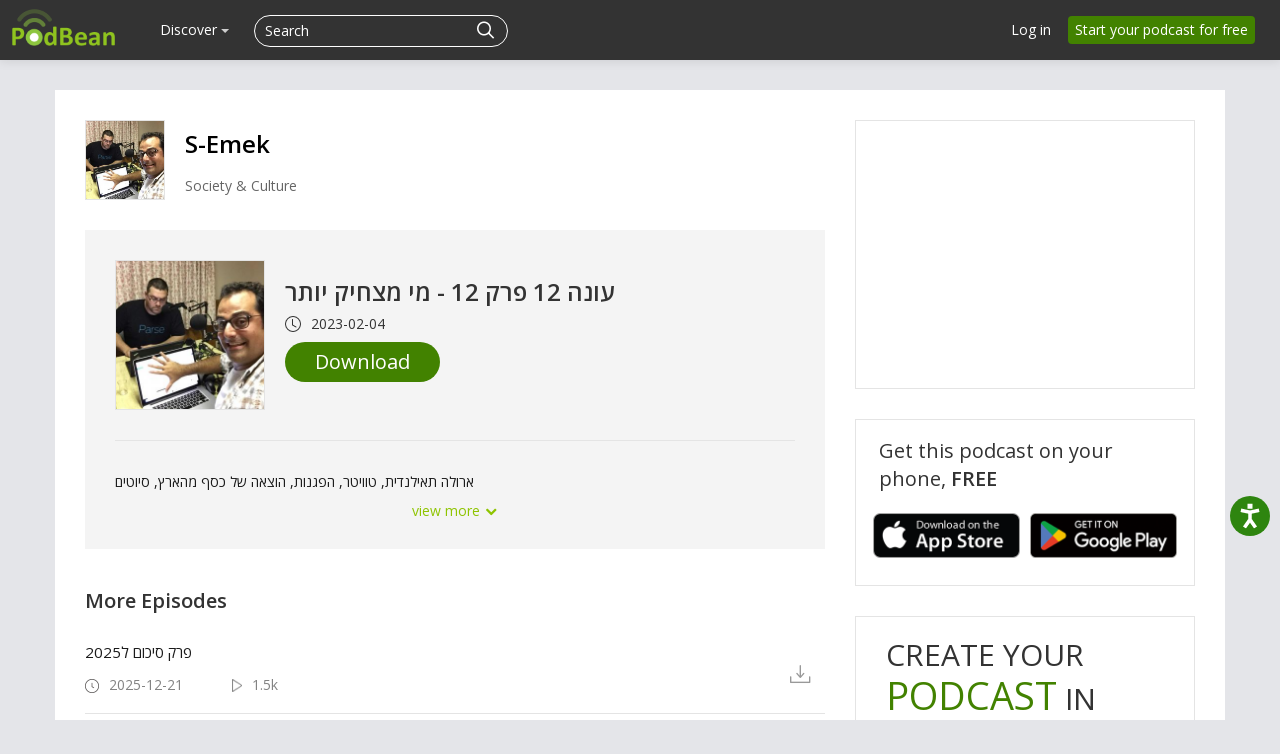

--- FILE ---
content_type: text/html; charset=utf-8
request_url: https://www.google.com/recaptcha/api2/aframe
body_size: 174
content:
<!DOCTYPE HTML><html><head><meta http-equiv="content-type" content="text/html; charset=UTF-8"></head><body><script nonce="NpktJmL-ZPxUa0-cHPkIdw">/** Anti-fraud and anti-abuse applications only. See google.com/recaptcha */ try{var clients={'sodar':'https://pagead2.googlesyndication.com/pagead/sodar?'};window.addEventListener("message",function(a){try{if(a.source===window.parent){var b=JSON.parse(a.data);var c=clients[b['id']];if(c){var d=document.createElement('img');d.src=c+b['params']+'&rc='+(localStorage.getItem("rc::a")?sessionStorage.getItem("rc::b"):"");window.document.body.appendChild(d);sessionStorage.setItem("rc::e",parseInt(sessionStorage.getItem("rc::e")||0)+1);localStorage.setItem("rc::h",'1769906521302');}}}catch(b){}});window.parent.postMessage("_grecaptcha_ready", "*");}catch(b){}</script></body></html>